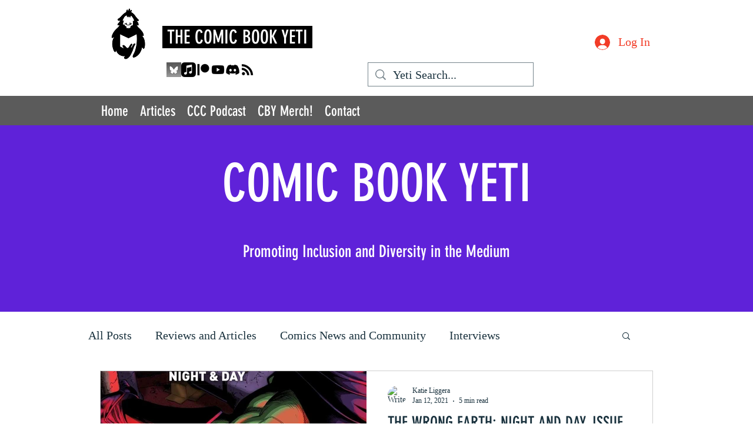

--- FILE ---
content_type: text/html; charset=utf-8
request_url: https://www.google.com/recaptcha/api2/aframe
body_size: 267
content:
<!DOCTYPE HTML><html><head><meta http-equiv="content-type" content="text/html; charset=UTF-8"></head><body><script nonce="CqleJk_u0pd3qkkQTqPM9g">/** Anti-fraud and anti-abuse applications only. See google.com/recaptcha */ try{var clients={'sodar':'https://pagead2.googlesyndication.com/pagead/sodar?'};window.addEventListener("message",function(a){try{if(a.source===window.parent){var b=JSON.parse(a.data);var c=clients[b['id']];if(c){var d=document.createElement('img');d.src=c+b['params']+'&rc='+(localStorage.getItem("rc::a")?sessionStorage.getItem("rc::b"):"");window.document.body.appendChild(d);sessionStorage.setItem("rc::e",parseInt(sessionStorage.getItem("rc::e")||0)+1);localStorage.setItem("rc::h",'1768416119367');}}}catch(b){}});window.parent.postMessage("_grecaptcha_ready", "*");}catch(b){}</script></body></html>